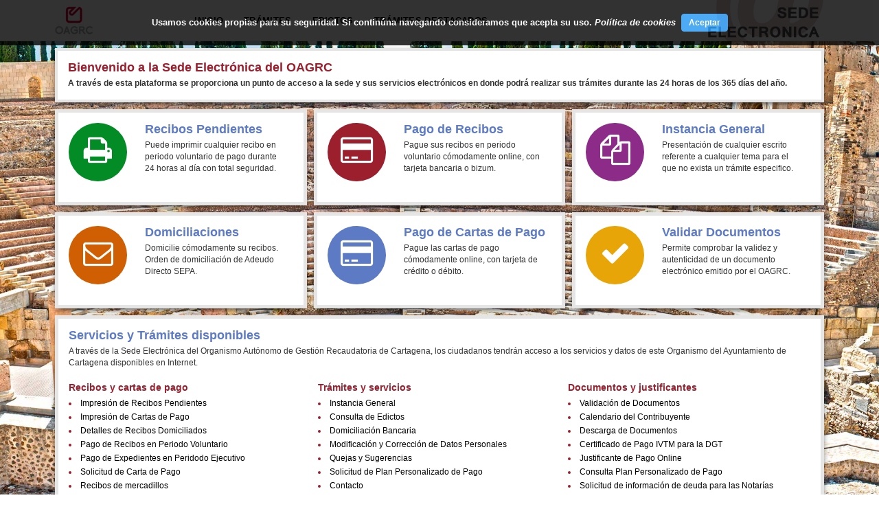

--- FILE ---
content_type: text/html;charset=UTF-8
request_url: https://sede.oagrc.es/;jsessionid=30D8655BA71D4E208F6ED58FAABEBBCC
body_size: 6420
content:
<!DOCTYPE html>
<html xmlns="http://www.w3.org/1999/xhtml" lang="es"><head id="j_idt2"><link type="text/css" rel="stylesheet" href="/javax.faces.resource/theme.css.xhtml;jsessionid=4C49C1A778E64A8D86A9E71ECBDC86FF?ln=primefaces-saga&amp;v=12.0.0" /><link type="text/css" rel="stylesheet" href="/javax.faces.resource/primeicons/primeicons.css.xhtml;jsessionid=4C49C1A778E64A8D86A9E71ECBDC86FF?ln=primefaces&amp;v=12.0.0" /><link type="text/css" rel="stylesheet" href="/javax.faces.resource/components.css.xhtml;jsessionid=4C49C1A778E64A8D86A9E71ECBDC86FF?ln=primefaces&amp;v=12.0.0" /><link type="text/css" rel="stylesheet" href="/javax.faces.resource/css/default/core.css.xhtml;jsessionid=4C49C1A778E64A8D86A9E71ECBDC86FF?ln=bsf" /><link type="text/css" rel="stylesheet" href="/javax.faces.resource/css/bsf.css.xhtml;jsessionid=4C49C1A778E64A8D86A9E71ECBDC86FF?ln=bsf" /><!--[if lt IE 9]><script src="/javax.faces.resource/js/html5shiv.js.xhtml?ln=bsf"></script><script src="/javax.faces.resource/js/respond.js.xhtml?ln=bsf"></script><![endif]--><script type="text/javascript" src="/javax.faces.resource/jquery/jquery.js.xhtml;jsessionid=4C49C1A778E64A8D86A9E71ECBDC86FF?ln=primefaces&amp;v=12.0.0"></script><script type="text/javascript" src="/javax.faces.resource/core.js.xhtml;jsessionid=4C49C1A778E64A8D86A9E71ECBDC86FF?ln=primefaces&amp;v=12.0.0"></script><script type="text/javascript" src="/javax.faces.resource/components.js.xhtml;jsessionid=4C49C1A778E64A8D86A9E71ECBDC86FF?ln=primefaces&amp;v=12.0.0"></script><script type="text/javascript" src="/javax.faces.resource/jsf.js.xhtml;jsessionid=4C49C1A778E64A8D86A9E71ECBDC86FF?ln=javax.faces"></script><script type="text/javascript" src="/javax.faces.resource/js/tooltip.js.xhtml;jsessionid=4C49C1A778E64A8D86A9E71ECBDC86FF?ln=bsf"></script><script type="text/javascript" src="/javax.faces.resource/js/bsf.js.xhtml;jsessionid=4C49C1A778E64A8D86A9E71ECBDC86FF?ln=bsf"></script><script src="/javax.faces.resource/validation/validation.js.xhtml;jsessionid=4C49C1A778E64A8D86A9E71ECBDC86FF?ln=primefaces&amp;v=12.0.0"></script><script type="text/javascript">if(window.PrimeFaces){PrimeFaces.settings.locale='es_ES';PrimeFaces.settings.viewId='/index.xhtml';PrimeFaces.settings.contextPath='';PrimeFaces.settings.cookiesSecure=false;PrimeFaces.settings.validateEmptyFields=false;PrimeFaces.settings.considerEmptyStringNull=false;}</script><meta name="viewport" content="width=device-width, initial-scale=1"/>
	<meta http-equiv="Content-Type" content="text/html; charset=UTF-8" />
	<link type="text/css" rel="stylesheet" href="/css/style.css" />
	<link href="/recursos/icons/css/font-awesome.min.css" rel="stylesheet" />
	<link rel="shortcut icon" href="/images/favicon.ico" />
	<title>OAGRC SEDE</title>
	
	<meta id="viewport" name="viewport" content="width=device-width, initial-scale=1.0, maximum-scale=1.0, user-scalable=no" /></head><body lang="es" style="background: url('/images/fondo_sede.jpg') no-repeat fixed top right / cover transparent;">

	<div class="main-content"><script>
	// Configura todos los triggers de formato 
	// Debe usarse desde el form load y cada vez que se visualice un nuevo componente que requiera formateo
	// para lo que hay que incluir un h:outputScript con el rendered correspondiente si es necesario
	function trgFormato(){
		upperText();	
	    trimText();	
		numRecibo();
	}
	
	
	// LPAD Function
	function lpad(n, width, z) {
		  z = z || '0';
		  n = n + '';
		  return n.length >= width ? n : new Array(width - n.length + 1).join(z) + n;
		}		
	
	// Función para formatear los campos que son nº de recibo
	function numRecibo() {
	    jQuery(".numrecibo").blur(function() {
	        var el = jQuery(this);
	        setTimeout(function() {
	            var text = jQuery(el).val();
	            el.val(lpad(text.trim(),13));
	        }, 100);
	    });			
	}
	
	// Función para pasar el texto a mayúsculas - se debe llamar en document.ready
	// Hay que ponerle al objeto la clase "up" para convertirlo a mayúsculas
	function upperText() {
		/*
	    // Para copiar y pegar
	    jQuery(".up").bind('paste', function(e) {
	        var el = jQuery(this);
	        setTimeout(function() {
	            var text = jQuery(el).val();
	            el.val(text.toUpperCase());
	        }, 100);
	    });
	
	    // Para la pulsación de teclas
	    jQuery(".up").keypress(function() {
	        var el = jQuery(this);
	        setTimeout(function() {
	            var text = jQuery(el).val();
	            el.val(text.toUpperCase());
	        }, 100);
	    });
	
	    */
	
	    // Para la perdida del foco
	    jQuery(".up").blur(function() {
	        var el = jQuery(this);
	        setTimeout(function() {
	            var text = jQuery(el).val();
	            el.val(text.toUpperCase());
	        }, 100);
	    });
	
	    // Para la perdida del foco
	    jQuery(".low").blur(function() {
	        var el = jQuery(this);
	        setTimeout(function() {
	            var text = jQuery(el).val();
	            el.val(text.toLowerCase());
	        }, 100);
	    });
	
	    
	}		
	
	// Función para quitar los espacios del texto - se debe llamar en document.ready
	// Hay que ponerle al objeto la clase "trim" para quitar los espacios
	function trimText() {
	    // Para la perdida del foco
	    jQuery(".trim").blur(function() {
	        var el = jQuery(this);
	        setTimeout(function() {
	            var text = jQuery(el).val();
	            el.val(text.replace(new RegExp(" ", "g"),""));
	        }, 100);
	    });
	}		
	

</script>
	  <header class="top-header"><nav id="j_idt8" class="navbar-custom navbar navbar-default navbar-fixed-top" role="navigation"><div class="container-fluid"><div class="navbar-header"><button type="button" class="navbar-toggle" data-toggle="collapse" data-target="#j_idt8_inner"><span class="sr-only">Toggle navigation</span><span class="icon-bar"></span><span class="icon-bar"></span><span class="icon-bar"></span></button><a class="navbar-brand" href="#"><span><img alt="Brand" src="/images/logoOagrc2.png" style="vertical-align: top; null" /></span></a></div><div id="j_idt8_inner" class="collapse navbar-collapse navbar-ex1-collapse"><div id="j_idt9" class="container-fluid custom-container"><div id="j_idt10" class="row"><div id="j_idt11" class="col-md-2 col-xs-2 col-sm-1 hidden-xs">
						<div id="espacio-logo"><img src="/images/logoOagrc2.png" alt="OAGRC" /></div></div><div id="j_idt13" class="col-md-8 col-xs-12 col-sm-10"><ul id="j_idt14" class="nav navbar-nav text-menu"><li id="j_idt15" style="cursor:pointer;"><a href="/;jsessionid=4C49C1A778E64A8D86A9E71ECBDC86FF" role="menuitem" tabindex="0">INICIO</a></li><li id="j_idt16" style="cursor:pointer;"><a href="/catalogoTrami;jsessionid=4C49C1A778E64A8D86A9E71ECBDC86FF" role="menuitem" tabindex="0">TRÁMITES</a></li><li id="j_idt17" style="cursor:pointer;"><a href="/infoConsultaEdictos;jsessionid=4C49C1A778E64A8D86A9E71ECBDC86FF" role="menuitem" tabindex="0">EDICTOS</a></li><li id="j_idt18" style="cursor:pointer;"><a href="/tramiMasUsados;jsessionid=4C49C1A778E64A8D86A9E71ECBDC86FF" role="menuitem" tabindex="0">TRÁMITES DESTACADOS</a></li></ul>
		<script type="text/javascript">
			$('.texto-calen').click(function() {
				$(location).attr('href','/calendarioContri');
			});
			
			$('.texto-calen-peque').click(function() {
				$(location).attr('href','/calendarioContri');
			});
			
			$('.ano-calen').click(function() {
				$(location).attr('href','/calendarioContri');
			});
			
			$('.inicio').click(function() {
				$(location).attr('href','/');
			});
			
			$('.cataTrami').click(function() {
				$(location).attr('href','/catalogoTrami');
			});
			
			$('.consuEdi').click(function() {
				$(location).attr('href','/infoConsultaEdictos');
			});			

			$('.tramiUsa').click(function() {
				$(location).attr('href','/tramiMasUsados');
			});	
			

			$('.hover').mouseenter(function() {
				$(this).addClass('hover-menu');
				$('.texto', this).addClass('hover-menu');
			});
			
			$('.hover').mouseleave(function() {
				$(this).removeClass('hover-menu');
				$('.texto', this).removeClass('hover-menu');
			});									
			
		</script></div><div id="j_idt23" class="col-md-2 col-xs-2 col-sm-1 hidden-xs">
						<div id="espacio-motivo"><a href="/index.xhtml"><img src="/images/motivoSede.png" alt="Sede Electrónica" /></a></div></div></div></div></div></div></nav>
	  </header><div id="j_idt26" class="container-fluid custom-container"><div id="j_idt27" class="row"><div id="j_idt28" class="col-xs-12">
 				<div class="header-bottom"> 

<div id="textoBienvenida">
	<h2 class="fuente-rojo">Bienvenido a la Sede Electrónica del OAGRC</h2>
	<p class="texto-cabecera"><span class="no-padding-bootom">A través de esta plataforma se proporciona un punto de acceso a la sede y sus servicios electrónicos en donde podrá realizar sus trámites durante las 24 horas de los 365 días del año.</span> 
	</p>
</div>				
 				</div></div></div></div><div id="j_idt35" class="container-fluid custom-container"><div id="j_idt36" class="row"><div id="j_idt37" class="margin-banner-xs col-xs-12 col-sm-4 col-lg-4 ">
			    	<div id="b1" class="banner-home hover">
			    		 <div class="height-circle">
			    		 	<div class="circulo-grande verde centrarIcono"><i class="fa fa-print icono-circulo-grande centrarIcono"></i></div>
			    		 </div>						 
						 <div class="texto-banner">
							 <h2 class="fuente-azul">Recibos Pendientes</h2>
							 <p>Puede imprimir cualquier recibo en periodo voluntario de pago durante 24 horas al día con total seguridad.</p>						 
						 </div>			    	
			    	</div></div><div id="j_idt39" class="margin-banner-xs col-xs-12 col-sm-4 col-lg-4 ">
			    	<div id="b2" class="banner-home hover">
			    		 <div class="height-circle">
						 	<div class="circulo-grande rojo centrarIcono"><i class="fa fa-credit-card icono-circulo-grande centrarIcono"></i></div>
						 </div>	
						 <div class="texto-banner">
							 <h2 class="fuente-azul">Pago de Recibos</h2>
							 <p>Pague sus recibos en periodo voluntario cómodamente online, con tarjeta bancaria o bizum.</p>							 
						 </div>			    	
			    	</div></div><div id="j_idt41" class="margin-banner-xs col-xs-12 col-sm-4 col-lg-4 ">
			    	<div id="b3" class="banner-home hover">
			    		 <div class="height-circle">
							<div class="circulo-grande morado centrarIcono"><i class="fa fa-files-o icono-circulo-grande centrarIcono"></i></div>			    		 
			    		 </div>						 
						 <div class="texto-banner">
							 <h2 class="fuente-azul">Instancia General</h2>
							 <p>Presentación de cualquier escrito referente a cualquier tema para el que no exista un trámite especifico.</p>							 
						 </div>			    	
			    	</div></div></div>
			<div class="banner-sep hidden-xs"></div><div id="j_idt44" class="row"><div id="j_idt45" class="margin-banner-xs col-xs-12 col-sm-4 col-lg-4 ">
			    	<div id="b4" class="banner-home hover">
			    		 <div class="height-circle">
						 	<div class="circulo-grande naranja centrarIcono"><i class="fa fa-envelope-o icono-circulo-grande centrarIcono"></i></div>
						 </div>	
						 <div class="texto-banner">
							 <h2 class="fuente-azul">Domiciliaciones</h2>
							 <p>Domicilie cómodamente su recibos. Orden de domiciliación de Adeudo Directo SEPA.</p>							 
						 </div>			    	
			    	</div></div><div id="j_idt47" class="margin-banner-xs col-xs-12 col-sm-4 col-lg-4 ">
			    	<div id="b5" class="banner-home hover">
			    		 <div class="height-circle">
						 	<div class="circulo-grande azul centrarIcono"><i class="fa fa-credit-card icono-circulo-grande centrarIcono"></i></div>
						 </div>	
						 <div class="texto-banner">
							 <h2 class="fuente-azul">Pago de Cartas de Pago</h2>
							 <p>Pague las cartas de pago cómodamente online, con tarjeta de crédito o débito.</p>							 
						 </div>			    	
			    	</div></div><div id="j_idt49" class="margin-banner-xs col-xs-12 col-sm-4 col-lg-4 ">
			    	<div id="b6" class="banner-home hover">
			    		 <div class="height-circle">
						 	<div class="circulo-grande amarillo centrarIcono"><i class="fa fa-check icono-circulo-grande centrarIcono"></i></div>
						 </div>	
						 <div class="texto-banner">
							 <h2 class="fuente-azul">Validar Documentos</h2>
							 <p>Permite comprobar la validez y autenticidad de un documento electrónico emitido por el OAGRC.</p>							 
						 </div>			    	
			    	</div></div></div>
			<div class="banner-sep hidden-xs"></div></div>
		<script type="text/javascript">
			$('#b1').click(function() {
				$(location).attr('href','/infoRecibos');
			});
			
			$('#b2').click(function() {
				$(location).attr('href','/infoPagoRecibos');
			});
			
			$('#b3').click(function() {
				$(location).attr('href','/infoInstancia');
			});
			
			$('#b4').click(function() {
				$(location).attr('href','/infoDomi');
			});
			
			$('#b5').click(function() {
				$(location).attr('href','/infoPagoExpte');
			});
			
			$('#b6').click(function() {
				$(location).attr('href','/infoValidaDocu');
			});
			
			$('#b7').click(function() {
				$(location).attr('href','/infoPlan');
			});
			
			$('#b8').click(function() {
				$(location).attr('href','/infoSolicitudCartaPago');
			});
			
			$('#b9').click(function() {
				$(location).attr('href','/infoContacto');
			});
			$('.hover').mouseenter(function() {
				$(this).addClass('hover-menu');
			});
			
			$('.hover').mouseleave(function() {
				$(this).removeClass('hover-menu');
			});									
			
		</script><div id="j_idt54" class="container-fluid custom-container"><div id="j_idt55" class="row"><div id="j_idt56" class="col-xs-12">
	  				<div class="general-content">
	  					<h2 class="fuente-azul">Servicios y Trámites disponibles</h2>
						<p>A través de la Sede Electrónica del Organismo Autónomo de Gestión Recaudatoria de Cartagena, los ciudadanos tendrán acceso a los servicios y datos de este Organismo del Ayuntamiento de Cartagena disponibles en Internet.</p><div id="j_idt58" class="row"><div id="j_idt59" class="col-xs-12 col-sm-4">
								<h3 class="fuente-rojo">Recibos y cartas de pago</h3>
		<ul class="lista-basica">
				<li><a href="/infoRecibos;jsessionid=4C49C1A778E64A8D86A9E71ECBDC86FF" class="enlace-lista">Impresión de Recibos Pendientes</a></li>
				<li><a href="/infoImpresionCartaPago;jsessionid=4C49C1A778E64A8D86A9E71ECBDC86FF" class="enlace-lista">Impresión de Cartas de Pago</a></li>
				<li><a href="/infoRecibosDomiciliados;jsessionid=4C49C1A778E64A8D86A9E71ECBDC86FF" class="enlace-lista">Detalles de Recibos Domiciliados</a></li>
				<li><a href="/infoPagoRecibos;jsessionid=4C49C1A778E64A8D86A9E71ECBDC86FF" class="enlace-lista">Pago de Recibos en Periodo Voluntario</a></li>
				<li><a href="/infoPagoExpte;jsessionid=4C49C1A778E64A8D86A9E71ECBDC86FF" class="enlace-lista">Pago de Expedientes en Peridodo Ejecutivo</a></li>
				<li><a href="/infoSolicitudCartaPago;jsessionid=4C49C1A778E64A8D86A9E71ECBDC86FF" class="enlace-lista">Solicitud de Carta de Pago</a></li>
				<li><a href="/infoMercadillos;jsessionid=4C49C1A778E64A8D86A9E71ECBDC86FF" class="enlace-lista">Recibos de mercadillos</a></li>
			
		</ul></div><div id="j_idt67" class="col-xs-12 col-sm-4">
								<h3 class="fuente-rojo">Trámites y servicios</h3>
		<ul class="lista-basica">
				<li><a href="/infoInstancia;jsessionid=4C49C1A778E64A8D86A9E71ECBDC86FF" class="enlace-lista">Instancia General</a></li>
				<li><a href="/infoConsultaEdictos;jsessionid=4C49C1A778E64A8D86A9E71ECBDC86FF" class="enlace-lista">Consulta de Edictos</a></li>
				<li><a href="/infoDomi;jsessionid=4C49C1A778E64A8D86A9E71ECBDC86FF" class="enlace-lista">Domiciliación Bancaria</a></li>
				<li><a href="/infoDatosPerso;jsessionid=4C49C1A778E64A8D86A9E71ECBDC86FF" class="enlace-lista">Modificación y Corrección de Datos Personales</a></li>
				<li><a href="/infoQuejasSugerencias;jsessionid=4C49C1A778E64A8D86A9E71ECBDC86FF" class="enlace-lista">Quejas y Sugerencias</a></li>
				<li><a href="/infoPlan;jsessionid=4C49C1A778E64A8D86A9E71ECBDC86FF" class="enlace-lista">Solicitud de Plan Personalizado de Pago</a></li>
				<li><a href="/infoContacto;jsessionid=4C49C1A778E64A8D86A9E71ECBDC86FF" class="enlace-lista">Contacto</a></li>
			
		</ul></div><div id="j_idt75" class="col-xs-12 col-sm-4">
								<h3 class="fuente-rojo">Documentos y justificantes</h3>
		<ul class="lista-basica">
				<li><a href="/infoValidaDocu;jsessionid=4C49C1A778E64A8D86A9E71ECBDC86FF" class="enlace-lista">Validación de Documentos</a></li>
				<li><a href="/calendarioContri;jsessionid=4C49C1A778E64A8D86A9E71ECBDC86FF" class="enlace-lista">Calendario del Contribuyente</a></li>
				<li><a href="/infoDocuDes;jsessionid=4C49C1A778E64A8D86A9E71ECBDC86FF" class="enlace-lista">Descarga de Documentos</a></li>
				<li><a href="/infoRecibosPagados;jsessionid=4C49C1A778E64A8D86A9E71ECBDC86FF" class="enlace-lista">Certificado de Pago IVTM para la DGT</a></li>
				<li><a href="/infoTpvJustif;jsessionid=4C49C1A778E64A8D86A9E71ECBDC86FF" class="enlace-lista">Justificante de Pago Online</a></li>
				<li><a href="/infoPlanConsulta;jsessionid=4C49C1A778E64A8D86A9E71ECBDC86FF" class="enlace-lista">Consulta Plan Personalizado de Pago</a></li>
				<li><a href="/infoNotaria;jsessionid=4C49C1A778E64A8D86A9E71ECBDC86FF" class="enlace-lista">Solicitud de información de deuda para las Notarías</a></li>
			
		</ul></div></div>					  					
	  				</div></div></div></div>
	  	
	  	<div class="banner-sep"></div><div id="j_idt85" class="container-fluid custom-container"><div id="j_idt86" class="row"><div id="j_idt87" class="custom-padding-home col-xs-12 hidden-xs ">
		  			<a href="/infoPlan" class="link-banner-color">		  				
		  				<img src="https://www.oagrc.es/templates/oagrcresponsive/images/banner-red-oagrc-ppp-web.png" style="display: block; max-width: 100%; height: auto;" />
		  			</a></div></div></div><div id="j_idt89" class="container-fluid custom-container"><div id="j_idt90" class="row"><div id="j_idt91" class="custom-padding-home col-xs-12 visible-xs-block ">
		  			<a href="/infoPlan" class="link-banner-color">
		  				<div class="banner-home-color back-red">	
							<div class="text-position-banner">
								<img class="banner-color-text" src="https://www.oagrc.es/templates/oagrcresponsive/images/banner-red-oagrc-ppp-web-xs.png" style="width: 100%; margin-top: 10px;" />						
							</div>
		  				</div>
		  			</a></div></div></div><div id="j_idt93" class="container-fluid custom-container margin-b-sm"><div id="j_idt94" class="row"><div id="j_idt95" class="col-xs-12 col-sm-6">
	  				<div class="general-content height-home margin-banner-xs">
						<h2 class="fuente-naranja">Qué es la Sede</h2>
						<p>Es un espacio electrónico de relación con el Organismo Autónomo de Gestión Recaudatoria de Cartagena, es decir, un punto de acceso único a disposición de la ciudadanía y de las empresas, que representa una mueva manera de realizar las gestiones públicas, sin restricciones horarias ni de espacio, con máxima seguridad y contribuyendo a un uso más eficaz y eficiente de los recursos públicos.</p>
						<h2 class="fuente-verde">Protección de Datos</h2>
						<p>La recogida de datos de carácter personal de los usuarios de esta Sede, se llevará a efecto, en su caso, con la única finalidad de mejorar la prestación de los servicios ofertados por la Sede y será precedida de la necesaria información y solicitud a los usuarios del OAGRC. El tratamiento de los datos se efectuará de conformidad con lo dispuesto en la legislación vigente.</p>
						<h2 class="fuente-morado">Fecha y Hora oficiales</h2>
						<p>La fecha y hora oficiales de la Sede electrónica sirven de referencia para el cómputo de plazo de los trámites que realiza con este Organismo Autónomo de Gestión Recaudatoría: <a href="/fechasHoras;jsessionid=4C49C1A778E64A8D86A9E71ECBDC86FF" class="enlace-lista italic">Pulse aquí para visualizar</a> </p>																										  				
	  				</div></div><div id="j_idt99" class="col-xs-6 col-sm-3"><div id="j_idt100" class="row"><div id="j_idt101" class="custom-padding-home col-xs-12 ">
	  						<a href="/calendarioContri" class="link-banner-color">
		  						<div class="banner-home-color back-black">
		  							<div class="text-position-banner">
										<div class="texto-calen">CALENDARIO</div>
										<div class="texto-calen-peque">DEL CONTRIBUYENTE</div>
										<div class="ano-calen">2026</div>	  					  					  					  						  							  								  								
		  							</div>
		  						</div>
	  						</a></div><div id="j_idt103" class="custom-padding-home col-xs-12 ">
	  						<a href="/catalogoTrami" class="link-banner-color">
		  						<div class="banner-home-color back-red">
		  							<div class="text-position-banner">
										<div class="banner-color-text">catálogo</div>
										<div class="banner-color-text">de trámites</div>	  					  					  					  						  							  								  								
		  							</div>
		  						</div>
		  					</a></div></div></div><div id="j_idt105" class="col-xs-6 col-sm-3"><div id="j_idt106" class="row"><div id="j_idt107" class="custom-padding-home col-xs-12 ">
		  					<a href="/infoConsultaEdictos" class="link-banner-color">
		  						<div class="banner-home-color back-orange">
		  							<div class="text-position-banner">
										<div class="banner-color-text">consulta</div>
										<div class="banner-color-text">de edictos</div>	  					  					  					  						  							  								  								
		  							</div>
		  						</div>
		  					</a></div><div id="j_idt109" class="custom-padding-home col-xs-12 ">
                                 <a href="/tramiMasUsados" class="link-banner-color">
                                         <div class="banner-home-color back-yellow">
                                                 <div class="text-position-banner">
                                                         <div class="banner-color-text">trámites</div>
                                                         <div class="banner-color-text">destacados</div>                                                                                                                                                                                                                                                                                                                                                                 
                                                 </div>
                                         </div>
                                 </a></div></div></div></div></div>
	  		  		  		  		  	
		<div class="push"></div>
	</div>
	
	<div class="banner-sep"></div> 
                
    <footer class="footer"><div id="j_idt113" class="container-fluid custom-container"><div id="j_idt114" class="row"><div id="j_idt115" class="col-xs-12 col-sm-4 col-lg-3">
			    	
					<ul class="nav menu">
						<li><a href="/sede">¿QUÉ ES LA SEDE?</a></li>
						<li><a href="/fechasHoras">FECHAS Y HORAS OFICIALES</a></li>
						<li><a href="/derechosDeberes">DERECHOS Y DEBERES</a></li>							
					</ul></div><div id="j_idt117" class="col-xs-12 col-sm-4 col-lg-3">
			    	
					<ul class="nav menu">
						<li><a href="/baseLegal">BASE LEGAL</a></li>
						<li><a href="http://www.oagrc.es/normativa" target="_blank">ORDENANZAS MUNICIPALES</a></li>						
						<li><a href="http://www.oagrc.es/resources/ayudaweb.pdf" target="_blank">AYUDA DE USUARIO WEB</a></li>
						<li><a href="/vistas/infoTestCerti.xhtml" target="_blank">Ayuda firma electrónica</a></li>
					</ul></div><div id="j_idt119" class="col-xs-12 col-sm-4 col-lg-6">
            		<ul class="list-inline f-img-footer">
          				<li>
          					<a href="http://www.cartagena.es" target="_blank"><img src="/images/esc1.png" /></a>
          				</li>
          				<li>
          					<a href="http://www.oagrc.es" target="_blank"><img src="/images/esc2.png" /></a>
           				</li>
           				<li class="relative hidden-md hidden-sm hidden-xs">
          					<div class="copyright-oagrc-lg">COPYRIGHT 2026 © OAGRC</div>
          					<img class="position-text-footer-oagrc" src="/images/esc3.png" />		            						            					
           				</li>	            				
	            	</ul></div><div id="j_idt121" class="col-xs-12 hidden-lg">
	            	<div class="copyr-footer-position">
            			<div class="copyright-oagrc">COPYRIGHT 2026 © OAGRC</div>
            			<img src="/images/esc3.png" />		            						            					
            		</div></div></div></div>		            
    </footer>
                               
		
		
		
			
		
		<script type="text/javascript">
			  (function(i,s,o,g,r,a,m){i['GoogleAnalyticsObject']=r;i[r]=i[r]||function(){
			  (i[r].q=i[r].q||[]).push(arguments)},i[r].l=1*new Date();a=s.createElement(o),
			  m=s.getElementsByTagName(o)[0];a.async=1;a.src=g;m.parentNode.insertBefore(a,m)
			  })(window,document,'script','//www.google-analytics.com/analytics.js','ga');
			
			  ga('create', 'UA-62675477-1', 'auto');
			  ga('send', 'pageview');
			
		</script> 


	<div id="poli-cookies" class="top-cookies" style="display: none;">Usamos cookies propias para su seguridad. Si continúna navegando consideramos que acepta su uso. <a href="#" class="enlace-cookie">Política de cookies</a><button id="button-cookies" name="button-cookies" type="button" class="ui-button ui-widget ui-state-default ui-corner-all ui-button-text-only" onclick="window.open('\/;jsessionid=4C49C1A778E64A8D86A9E71ECBDC86FF','_self')"><span class="ui-button-text ui-c">Aceptar</span></button><script id="button-cookies_s" type="text/javascript">$(function(){PrimeFaces.cw("Button","widget_button_cookies",{id:"button-cookies"});});</script>  	 			
	</div>
	
	<script type="text/javascript">
	
		$(document).ready(function() {			
			if (getCookie('politica') != "1") {
				$('#poli-cookies').show('slow');	
			}	
		    trgFormato();	
		});

		
		
		$("#button-cookies").click(function() {    		
    		 setCookie('politica', '1', 365);
    		 $('#poli-cookies').hide('slow');
    	});		
		
		function getCookie(c_name){
		    var c_value = document.cookie;
		    var c_start = c_value.indexOf(" " + c_name + "=");
		    if (c_start == -1){
		        c_start = c_value.indexOf(c_name + "=");
		    }
		    if (c_start == -1){
		        c_value = null;
		    }else{
		        c_start = c_value.indexOf("=", c_start) + 1;
		        var c_end = c_value.indexOf(";", c_start);
		        if (c_end == -1){
		            c_end = c_value.length;
		        }
		        c_value = unescape(c_value.substring(c_start,c_end));
		    }
		    return c_value;
		}		
			
    	function setCookie(c_name, value, exdays){
    	    var exdate = new Date();
    	    exdate.setDate(exdate.getDate() + exdays);
    	    var c_value=escape(value) + ((exdays==null) ? "" : "; expires="+exdate.toUTCString());
    	    document.cookie=c_name + "=" + c_value;
    	}	    	
		
	</script><script type="text/javascript" src="/javax.faces.resource/js/collapse.js.xhtml;jsessionid=4C49C1A778E64A8D86A9E71ECBDC86FF?ln=bsf"></script></body>
</html>

--- FILE ---
content_type: text/css
request_url: https://sede.oagrc.es/javax.faces.resource/css/bsf.css.xhtml;jsessionid=4C49C1A778E64A8D86A9E71ECBDC86FF?ln=bsf
body_size: 2646
content:
.navbar-static-bottom {margin-top: 10px;margin-bottom: 1px;}.navbar-fixed-top .navbar-inner, .navbar-static-bottom .navbar-inner {border-width: 1px 0 0;}.form-inline label, input { margin-right: 10px; }.commandLink {cursor: pointer;}.ui-datepicker.ui-widget.ui-widget-content {z-index: 2000 !important;}.ui-datepicker-header {font-weight: bold;min-height: auto;}.ui-datepicker-inline {font-size: 0.85em;}div > .ui-datepicker-trigger {display:none;}.ui-datepicker-calendar tbody > tr > td {border: 0 none;padding: 1px;}.ui-datepicker-calendar > thead > tr > th {border: 0 none;padding: 0.7em 0.3em;}.row .slider2 { margin-left: 0px; }.slider2 .badge { min-width: 30px; }.slider2 input { width: auto; }.slider2-vertical input { margin: 5px auto; width: auto; padding: 5px; }.slider2-vertical .badge { margin: 10px auto; display: block; width: 66%; max-width: 50px; padding-left:0px; padding-right:0px;}.row .slider2-vertical { padding-bottom: 5px; margin-left: 0px;}.slider2-vertical p { font-weight: bold; margin: 0px; text-align: center;}.slider2 .tooltip-inner { width: auto !important; }.slider-handle.md {position: absolute; top: -2px; width: 24px; height: 24px; border-radius: 50%;}.slider-handle.lg {position: absolute; top: -4px; width: 28px; height: 28px; border-radius: 50%;}@media (min-width: 992px) { .slider2 .col-md-1 { width: 6%; } }@media (min-width: 1200px) { .slider2 .col-lg-1 { width: 5%; } }@media (max-width: 768px) { .slider2 .col-xs-1 { width: 10%; } }@media (max-width: 640px) { .slider2 .col-xs-1 { width: 12.5%; } }@media (max-width: 480px) { .slider2 .col-xs-1 { width: 15%; } }@media (max-width: 320px) { .slider2 .col-xs-1 { width: 20%; } }.slider-vertical {margin-left:auto;margin-right:auto;}.slider input { width: auto; }.slider .badge { min-width: 30px; }.slider .ui-widget { margin-top: 7px; }.slider-vertical input { margin: 5px auto; width: auto; padding: 5px; }.slider-vertical .badge { margin: 10px auto; display: block; width: 66%; max-width: 50px; padding-left:0px; padding-right:0px;}.row .slider-vertical { padding-bottom: 5px;}.slider-vertical p { font-weight: bold; margin: 0px; text-align: center;}.slider-vertical .ui-widget { margin: 0 auto; }.ui-slider .ui-slider-handle-round { border-radius: 10px; }.ui-slider .ui-slider-handle-md { height: 20px !important; margin: -2px 0 0 -2px; width: 20px !important; }.ui-slider .ui-slider-handle-lg { height: 24px !important; margin: -4px 0 0 -4px; width: 24px !important; }.ui-slider.ui-slider-vertical .ui-slider-handle-md { height: 20px !important; margin: -2px 0 -8px -2px; width: 20px !important; }.ui-slider.ui-slider-vertical .ui-slider-handle-lg { height: 24px !important; margin: -4px 0 -8px -4px; width: 24px !important; }.ui-slider .ui-slider-handle-lg.ui-slider-handle-round { border-radius: 15px; }@media (min-width: 992px) { .slider .col-md-1 { width: 6%; } }@media (min-width: 1200px) { .slider .col-lg-1 { width: 5%; } }@media (max-width: 768px) { .slider .col-xs-1 { width: 10%; } }@media (max-width: 640px) { .slider .col-xs-1 { width: 12.5%; } }@media (max-width: 480px) { .slider .col-xs-1 { width: 15%; } }@media (max-width: 320px) { .slider .col-xs-1 { width: 20%; } }.input-group .input-group-btn .btn-group { margin-left: -2px; margin-right: -2px; }.scrollbar-measure {width: 1px;height: 1px;overflow: scroll;position: absolute;top: -9999px;}.fa-lg {font-size: 1.33333333em;line-height: 0.75em;vertical-align: -15%;}.fa-2x {font-size: 2em;}.fa-3x {font-size: 3em;}.fa-4x {font-size: 4em;}.fa-5x {font-size: 5em;}.fa-fw {width: 1.28571429em;text-align: center;}.fa-border {padding: .2em .25em .15em;border: solid 0.08em #eeeeee;border-radius: .1em;}.fa.pull-left,.fas.pull-left,.far.pull-left,.fab.pull-left,.fal.pull-left {margin-right: .3em;}.fa.pull-right,.fas.pull-right,.far.pull-right,.fal.pull-right,.fab.pull-right {margin-left: .3em;}.fa-spin {-webkit-animation: fa-spin 2s infinite linear;animation: fa-spin 2s infinite linear;}.fa-pulse {-webkit-animation: fa-spin 1s infinite steps(8);animation: fa-spin 1s infinite steps(8);}@-webkit-keyframes fa-spin {0% {-webkit-transform: rotate(0deg);transform: rotate(0deg);}100% {-webkit-transform: rotate(359deg);transform: rotate(359deg);}}@keyframes fa-spin {0% {-webkit-transform: rotate(0deg);transform: rotate(0deg);}100% {-webkit-transform: rotate(359deg);transform: rotate(359deg);}}.fa-rotate-90 {filter: progid:DXImageTransform.Microsoft.BasicImage(rotation=1);-webkit-transform: rotate(90deg);-ms-transform: rotate(90deg);transform: rotate(90deg);}.fa-rotate-180 {filter: progid:DXImageTransform.Microsoft.BasicImage(rotation=2);-webkit-transform: rotate(180deg);-ms-transform: rotate(180deg);transform: rotate(180deg);}.fa-rotate-270 {filter: progid:DXImageTransform.Microsoft.BasicImage(rotation=3);-webkit-transform: rotate(270deg);-ms-transform: rotate(270deg);transform: rotate(270deg);}.fa-flip-horizontal {filter: progid:DXImageTransform.Microsoft.BasicImage(rotation=0, mirror=1);-webkit-transform: scale(-1, 1);-ms-transform: scale(-1, 1);transform: scale(-1, 1);}.fa-flip-vertical {filter: progid:DXImageTransform.Microsoft.BasicImage(rotation=2, mirror=1);-webkit-transform: scale(1, -1);-ms-transform: scale(1, -1);transform: scale(1, -1);}:root .fa-rotate-90,:root .fa-rotate-180,:root .fa-rotate-270,:root .fa-flip-horizontal,:root .fa-flip-vertical {filter: none;}.fa-stack {position: relative;display: inline-block;width: 2em;height: 2em;line-height: 2em;vertical-align: middle;}.fa-stack-1x,.fa-stack-2x {position: absolute;left: 0;width: 100%;text-align: center;}.fa-stack-1x {line-height: inherit;}.fa-stack-2x {font-size: 2em;}.fa-inverse {color: #ffffff;}label.bf-required:after { content:" *"; }label.bf-no-message {  }label.bf-info  {  }label.bf-warning  { color: orange; }label.bf-error { color: red; }label.bf-fatal { color: red; }.bf-message { padding-top: 2px !important; padding-bottom:2px !important;margin-top:7px; margin-bottom:0px !important;}.bf-message-summary { padding-left:10px; font-weight:bold;}.bf-message-detail { padding-left:10px;}.tabs-below > .nav-tabs,.tabs-right > .nav-tabs,.tabs-left > .nav-tabs,.tabs-below > .nav-pills,.tabs-right > .nav-pills,.tabs-left > .nav-pills {border-bottom: 0;}.tab-content > .tab-pane,.pill-content > .pill-pane {display: none;}.tab-content > .active,.pill-content > .active {display: block;}.tabs-below > .nav-tabs {border-top: 1px solid #ddd;}.tabs-below > .nav-tabs > li,.tabs-below > .nav-pills > li  {margin-top: -1px;margin-bottom: 0;}.tabs-below > .nav-tabs > li > a {-webkit-border-radius: 0 0 4px 4px;-moz-border-radius: 0 0 4px 4px;border-radius: 0 0 4px 4px;}.tabs-below > .nav-tabs > li > a:hover,.tabs-below > .nav-tabs > li > a:focus,.tabs-below > .nav-pills > li > a:hover,.tabs-below > .nav-pills > li > a:focus  {border-top-color: #ddd;border-bottom-color: transparent;}.tabs-below > .nav-tabs > .active > a,.tabs-below > .nav-tabs > .active > a:hover,.tabs-below > .nav-tabs > .active > a:focus,.tabs-below > .nav-pills > .active > a,.tabs-below > .nav-pills > .active > a:hover,.tabs-below > .nav-pills > .active > a:focus {border-color: transparent #ddd #ddd #ddd;}.form-inline {@media (min-width: @screen-sm) {// Inline-block all the things for "inline".form-group  {display: inline-block;margin-bottom: 0;vertical-align: middle;}// In navbar-form, allow folks to *not* use `.form-group`.form-control {display: inline-block;}// Override `width: 100%;` when not within a `.form-group`select.form-control {width: auto;}.radio,.checkbox {display: inline-block;margin-top: 0;margin-bottom: 0;padding-left: 0;}.radio input[type="radio"],.checkbox input[type="checkbox"] {float: none;margin-left: 0;}}}.img-responsive {display: block;max-width: 100%;height: auto;}.dropdown-kebab ul > li > a {padding: 1px 15px;}.form-inline .minicolors {display: inline-block;}.bootstrap-datetimepicker-widget.wider {width: 85%;}.panel-heading a.panel-title-link:after {font-family:'Glyphicons Halflings';content:"\e114";float: right;color: grey;}.panel-heading a.panel-title-link.collapsed:after {content:"\e080";}a.panel-title-link {outline: thin dotted rgba(255, 255, 255, 0.3);outline-offset: 3px;}.form-inline .form-control.datatable-filter-field {width: 100%;}@font-face {font-family: 'Glyphicons Halflings';src: url("/javax.faces.resource/fonts/glyphicons-halflings-regular.eot.xhtml");src: url("/javax.faces.resource/fonts/glyphicons-halflings-regular.eot.xhtml?#iefix") format('embedded-opentype'),url("/javax.faces.resource/fonts/glyphicons-halflings-regular.woff2.xhtml") format('woff2'),url("/javax.faces.resource/fonts/glyphicons-halflings-regular.woff.xhtml") format('woff'),url("/javax.faces.resource/fonts/glyphicons-halflings-regular.ttf.xhtml") format('truetype'),url("/javax.faces.resource/fonts/glyphicons-halflings-regular.svg.xhtml#glyphicons_halflingsregular") format('svg');}select {background-image: url("data:image/svg+xml;charset=utf-8,%3Csvg%20version%3D%221.1%22%20xmlns%3D%22http%3A%2F%2Fwww.w3.org%2F2000%2Fsvg%22%20xmlns%3Axlink%3D%22http%3A%2F%2Fwww.w3.org%2F1999%2Fxlink%22%20x%3D%220px%22%20y%3D%220px%22%20fill%3D%22%23555555%22%20%0A%09%20width%3D%2224px%22%20height%3D%2224px%22%20viewBox%3D%22-261%20145.2%2024%2024%22%20style%3D%22enable-background%3Anew%20-261%20145.2%2024%2024%3B%22%20xml%3Aspace%3D%22preserve%22%3E%0A%3Cpath%20d%3D%22M-245.3%2C156.1l-3.6-6.5l-3.7%2C6.5%20M-252.7%2C159l3.7%2C6.5l3.6-6.5%22%2F%3E%0A%3C%2Fsvg%3E");padding-right: 25px;background-repeat: no-repeat;background-position: right center;-webkit-appearance: none;-moz-appearance: none;appearance: none;}select::-ms-expand {display: none;}select.input-sm {line-height: 20px;}select.input-lg {line-height: 26px;}select.form-control {background-image: url("data:image/svg+xml;charset=utf-8,%3Csvg%20version%3D%221.1%22%20xmlns%3D%22http%3A%2F%2Fwww.w3.org%2F2000%2Fsvg%22%20xmlns%3Axlink%3D%22http%3A%2F%2Fwww.w3.org%2F1999%2Fxlink%22%20x%3D%220px%22%20y%3D%220px%22%20fill%3D%22%23555555%22%20%0A%09%20width%3D%2224px%22%20height%3D%2224px%22%20viewBox%3D%22-261%20145.2%2024%2024%22%20style%3D%22enable-background%3Anew%20-261%20145.2%2024%2024%3B%22%20xml%3Aspace%3D%22preserve%22%3E%0A%3Cpath%20d%3D%22M-245.3%2C156.1l-3.6-6.5l-3.7%2C6.5%20M-252.7%2C159l3.7%2C6.5l3.6-6.5%22%2F%3E%0A%3C%2Fsvg%3E");padding-right: 25px;}

--- FILE ---
content_type: text/css
request_url: https://sede.oagrc.es/css/style.css
body_size: 7932
content:
@charset "UTF-8";
/**
 * SEDE OAGRC
 *
 * style.css
 *
 * @copyright Copyright (c) 2016 OAGRC all rights reserved. (https://sede.oagrc.es)
 * @author    jmabril <jmgarcia@ismosoft.es>
 *
 */
 
 /*--------------------------------------------------------------
>>> TABLE OF CONTENTS:
----------------------------------------------------------------
1.0 Reset
2.0 Views
	2.1 Header
	2.2 Footer
	2.3 Home
	2.4 Content
3.0 General classes	
4.0 Old Styles	
--------------------------------------------------------------*/


/*--------------------------------------------------------------
1.0 Reset
--------------------------------------------------------------*/
table,ul,li,a,h1,h2,h3,h4,h5,p,span{
	padding: 0;
	margin: 0;
}

/*
body:AFTER{
	content: ' ';
    display: block;
    position: absolute;
    left: 0;
    top: 0;
    width: 100%;
    height: 100%;
    z-index: -1;
    opacity: 0.7;
    background-image: url('/oagrcSede/images/fondo_sede.jpg');
    background-repeat: no-repeat;
    background-position: 50% 0;
    -ms-background-size: cover;
    -o-background-size: cover;
    -moz-background-size: cover;
    -webkit-background-size: cover;
    background-size: cover;
    
	
}
*/

body {
	
	
	font-size: 12px;
	font-family: helvetica!important;
    /*font-family: "Lucida Sans", helvetica;*/
}


p{
	padding:5px 10px 20px 5px;
}

a img{
	border: none;
}


form {
	font-size: 11px;
}

h2 {
    font-size: 1.5em;
    font-weight: bold;
}

h3 {
    font-size: 1.17em;
    font-weight: bold;
}

h1 {
	font-size: 24px;
	font-weight: bold;
	margin-bottom: 15px;
}

blockquote {
	border: none!important;
}

/*--------------------------------------------------------------
2.0 Views
--------------------------------------------------------------*/

/*--------------------------------------------------------------
2.1 Header
--------------------------------------------------------------*/

.top-header {
	height: 60px;
}

.navbar-custom {
	height: 60px;
	/*background-color: #ffffff;*/
	background: rgba(255, 255, 255, 1) none repeat scroll 0 0;	
}

#espacio-logo{	
	float: left;
	margin-top: 9px;
}

/*.navbar-nav {
    margin: 0 auto!important;
    display: table!important;
    table-layout: fixed!important;
    float: none!important;
}*/


.text-menu {
	margin-top: 5px!important;
}

.text-menu li a {
	font-size: 13px;
	letter-spacing: 0.3px;
	text-transform: uppercase;
	color: #000000!important;
	font-weight: bold;
	font-family: "Arial"!important;
}

.text-menu li a:hover {
	/* color: #D20336!important;  */
	background-color: #C7DBE7!important;
	cursor: pointer;	
}

.navbar-default .navbar-toggle {
	border: none!important;
	margin-top: 14px;
}

.navbar-default .navbar-toggle:hover, .navbar-default .navbar-toggle:focus {
	background-color: transparent!important;
}

.navbar-default .navbar-toggle .icon-bar {
	background-color: #000000!important;
}

.navbar-brand {
	display: none;
}

.header-bottom {
	min-height: 60px;
	background-color: #ffffff;
	box-shadow: 0 4px 10px -4px #000000;
	border: 4px solid #e5e5e5;
	margin-top: 10px;
	margin-bottom: 10px;
	padding: 15px;
}

.no-padding-bootom {
	padding-bottom: 0px!important;
}

#textoBienvenida p {
	padding-left: 0px;
}

/* Medium devices (desktops, 992px and up) */
@media (min-width: 992px) and (max-width: 1199px) {

	.header-bottom {
		margin-top: 30px;
		margin-bottom: 30px;
	}
	
}

/* Small devices (tablets, 768px and up) */
@media (min-width: 768px) and (max-width: 991px) {

	.nav > li > a {
	    padding-left: 27px;
	    padding-right: 5px;
	}	
	
	.header-bottom {
		margin-top: 20px;
		margin-bottom: 20px;
	}
	
		
}

/* Extra small devices (smartphones, 767px max) */
@media (max-width: 767px) {

	.navbar-collapse {
		background-color: #ffffff;
		border-bottom: 1px solid #e7e7e7!important;
		margin-top: 5px;	
	}
	
	.navbar-brand {
		display: inline;
	}
	
	.navbar-brand span img {
		margin-top: -6px;
	}
	
	.header-bottom {
		margin-top: 20px;
		margin-bottom: 20px;
	}	
	
	.navbar-custom {
		background: rgba(255, 255, 255, 0.95) none repeat scroll 0 0;
	}	
			
}


/*--------------------------------------------------------------
2.2 Footer
--------------------------------------------------------------*/

.footer {
	background-color: #000000;
	min-height: 180px;
	padding-top: 25px;
	padding-bottom: 25px;
}

.footer > div > div > div > ul li a {
	font-size: 11px;
	color: #97979b;
	text-transform: uppercase;
	letter-spacing: 0.3px;
	line-height: 4px;
	
}

.footer > div > div > div > ul li a:hover {
	color: #D20336;
	text-decoration: none;
	background: none!important;
}

.copyright-oagrc-lg {
	position: absolute;
	right: 6px;
	top: -5px;
	color: #b0b0b5;
    font-size: 14px;
    margin-top: 5px;    	
}

.copyright-oagrc {
	color: #b0b0b5;
    font-size: 14px;    	
}

.position-text-footer-oagrc {
	margin-top: 18px;
}

.copyr-footer-position {
	text-align: center;
	margin-top: 20px;
}

.f-img-footer {
	float: right;
}

.nav > li > a:hover, .nav > li > a:focus {
	background-color: transparent;
}

@media (min-width: 768px) {

	/** for Sticky footer **/
	html,
	body {
	  height: 100%!important;
	}
	
	html{
		overflow: auto!important;;
	}
	
	body{
		overflow-y: scroll!important;;
		-webkit-overflow-scrolling: touch!important;;
	}
	
	.main-content {  
		min-height: 100%;
		height: auto !important; /* This line and the next line are not necessary unless you need IE6 support */
		height: 100%;
		margin: 0px auto -180px; /* the bottom margin is the negative value of the footer's height */
	}
	
	.push {
		height: 150px;
	}
	/** for Sticky footer **/

}

/* Extra small devices (smartphones, 767px max) */
@media (max-width: 767px) {

	.footer > div > div > div > ul {
		margin-bottom: 25px;
		text-align: center;
	}
	
	.f-img-footer {
		float: none;
		text-align: center;
	}
		
}


/*--------------------------------------------------------------
2.3 Home
--------------------------------------------------------------*/

.banner-home {
	background-color: #ffffff;
	min-height: 100px;
	padding: 15px;
	box-shadow: 0 4px 10px -4px #000000;
	border: 5px solid #e5e5e5;	
	float: left;
	width: 100%;		
}

/*.banner-home:hover {
	opacity: 0.9;
	cursor: pointer
}*/

.banner-sep {
	margin-bottom: 10px;
}

.height-circle {
	height: 100px;
	float: left;
	width: 34%;
}

.texto-banner {
	font-size: 12px!important;
	float: left;
	width: 66%;	
}

.texto-banner-max {
	font-size: 12px;
	float: left;
	width: 92%;	
}

.texto-banner p {
	padding-bottom: 0px;
	padding-left: 0px;
}

/* Medium devices (desktops, 992px and up) */
@media (min-width: 992px) and (max-width: 1199px) {

	.banner-sep {
		margin-bottom: 30px;
	}
	
	.banner-home {
		min-height: 154px; 
	}	
}

/* Small devices (tablets, 768px and up) */
@media (min-width: 768px) and (max-width: 991px) {

	.banner-sep {
		margin-bottom: 20px;
	}
		
	.banner-home {
		min-height: 197px; 
	}	
	
	.texto-banner {
		width: 100%;	
	}
	
	.height-circle {
		width: 100%;
		height: 64px;
	}
	
	.margin-b-sm {
		margin-bottom: 20px;
	}
	
	.texto-banner-max {
		width: 89%;
	}	
			
}

/* Extra small devices (smartphones, 767px max) */
@media (max-width: 767px) {

	.banner-sep {
		margin-bottom: 20px;
	}
	
	.height-circle {
		width: 28%;
	}
	
	.texto-banner {
		width: 72%;
	}
	
	.margin-banner-xs {
		margin-bottom: 20px;
	}	
	
	.texto-banner-max {
		width: 100%;
		margin-top: 15px;
	}		
				
}


/*--------------------------------------------------------------
2.4 Content
--------------------------------------------------------------*/


.general-content {
	background-color: #ffffff;
	min-height: 100px;
	padding: 15px;
	box-shadow: 0 4px 10px -4px #000000;
	border: 5px solid #e5e5e5;	
	float: left;
	width: 100%;		
}

.general-content p {
	padding-left: 0px;
}

.lista-basica {
	color: #9C1F2E;
    list-style-position: inside;
    list-style-type: disc;	
    line-height: 20px;
    margin-top: 5px;
    text-indent: 0px;
}

.lista-basica-ane {
	color: #9C1F2E;
    list-style-position: inside;
    list-style-type: disc;	
    line-height: 20px;
    margin-top: 5px;
    text-indent: 0px;
}

.lista-basica-ane > div > ul > li  {
	margin-left: 10px;
}

.calendario-contri {	
	background-color: #000000;
	cursor: pointer;	
	/*min-height: 398px;*/
}

.calendario-textos{
    padding-top: 4px;
}

.custom-padding-home {
	margin-bottom: 30px;
}

.banner-home-color {
	height: 184px;
	position: relative;
	display: table;
	width: 100%;
}

/*  Safari and Chrome */
@media screen and (-webkit-min-device-pixel-ratio:0) {
	
	.banner-home-color {
		height: 182px;
	}
	
}

.back-black {
	background-color: #000000;
}

.back-red {
	background-color: #9C1F2E;
}

.back-orange {
	background-color: #D05E02;
}

.back-yellow {
	background-color: #E7A507;
}

.text-position-banner {
	display: table-cell;
	vertical-align: middle;
	text-align: center;
}

.texto-calen{
    color: #D3D3D3;
    font-size: 22px;    
    padding-top: 5px;
}

.texto-calen-peque{
    color: #D3D3D3;
    font-size: 13px;
}

.ano-calen{
    color: #038C26;
    font-size: 61px;
    margin-top: -6px;
}

.banner-color-text {
    color: #FFFFFF;
    font-size: 22px;    
    padding-top: 5px;
    text-transform: uppercase;
    font-weight: bold;
    letter-spacing: 1px;
}

a.link-banner-color {
	text-decoration: none;
}

a.link-banner-color:hover {
	opacity: 0.9;
}

.lista-accesos{	
    list-style-position: inside;
    list-style-type: none;	
    line-height: 20px;
    margin-top: 10px;
    text-indent: 5px;
    font-size: 12px;
    font-weight: bold;
}


.lista-accesos li {
	padding-left: 1.5em;
}

.lista-accesos li a {
	padding-left: 0.6em;
}

.lista-impresos{
    list-style-position: inside;
    list-style-type: none;	
    line-height: 20px;
    margin-top: 10px;
    text-indent: 5px;
}

.lista-impresos li {
	padding-left: 1.5em;
}	

.lista-impresos li i {
	padding-right: 1.7em;
}

.lista-legislacion{
    list-style-position: inside;
    list-style-type: none;	
    line-height: 20px;
    margin-top: 10px;
    text-indent: 5px;
}

.lista-legislacion li {
	padding-left: 1.5em;
}	

.lista-legislacion li i {
	padding-right: 1.7em;
}

.margin-bottom-custom {
	margin-bottom: 30px;
}

#tramite {
	/*display: block;
	padding: 5px 0 0 11px;
	padding-right: 5px;
	float: left;
	border:1px solid #000000;
	margin-top: 5px;
	margin-left: 5px;
	margin-bottom: 5px;
	padding-top: 15px;
	padding-bottom: 15px;
	padding-left: 20px;
	padding-right: 22px;
	background-color: #FFFFFF;
	width: 855px;
	min-height: 390px;*/
	padding-left: 10px;
	padding-right: 10px;
	
}

.ui-fieldset-content > table {
	width: 100%;
}

.ui-panelgrid,
.ui-panelgrid-content {
	border: none!important;
}

.input-ancho-peque {
	width: 100%;	
}

.input-ancho-medio {
	width: 100%;
}

.input-ancho-grande {
	width: 100%;
}

legend {
	font-size: 14px;
	width: auto!important;	
	margin-bottom: 0px!important;
}

.ui-fieldset, .ui-fieldset .ui-fieldset-legend {
	padding: 0.4em 1em;
}

.ui-widget {
	font-size: 12px!important;
	font-family: "Helvetica"!important;
}

.ui-fieldset-content {
	margin-top: 10px;
	margin-bottom: 10px;
}

.padding-priv {
	padding-right: 8px;
}

.encuadernar {
	margin-left: 0px;
}

.catalogo th input {
	margin-top: 20px !important;
	float: right;
	width: 162px !important;
	background: #ffffff url("../images/magnifyg.svg") no-repeat 132px 0px !important;
	-webkit-background-size: 16px 16px;
	-moz-background-size: 16px 16px;
	-o-background-size: 16px 16px;
	background-size:  16px 16px;	 	
}

.catalogo th span { 
	padding: 20px 0px;
	font-size: 1.3em;
	float: left; 	
}

.button-edict {
	height: 30px;
}

.align-r {
	text-align: right;
}

.ui-messages ul {
	margin: 0 0 0 25px!important;
}

.navbar-fixed-top {
	z-index: 999!important;
}

.ui-radiobutton-icon {
	margin-left: -1px;
	margin-top: -1px;
}

.ui-selectoneradio label {
	margin-left: 4px;
	margin-right: 10px;
}

.dialog-certi-max > .ui-dialog-content {
	overflow-y: auto;
	max-height: 650px; 
}

.textoInfo {
	text-align: left;
}


/* Medium devices (desktops, 992px and up) */
@media (min-width: 992px) and (max-width: 1199px) {

	.height-home {
		min-height: 435px;
	}
	
	.banner-home-color {
		height: 203px;
	}
	
	/*  Safari and Chrome */
	@media screen and (-webkit-min-device-pixel-ratio:0) {

		.banner-home-color {
			height: 202px;
		}

	}
	
	
}

/* Small devices (tablets, 768px and up) */
@media (min-width: 768px) and (max-width: 991px) {

	.custom-padding-home {
		margin-bottom: 20px;
	}
	
	.height-home {
		min-height: 500px;
	}
	
	.banner-home-color {
		height: 240px;
	}
	
	.banner-color-text {
	    font-size: 18px;    
	    padding-top: 2px;
	}
							
}

/* Extra small devices (smartphones, 767px max) */
@media (max-width: 767px) {
	
	.lista-basica {
		margin-bottom: 20px;
	}
	
	.custom-padding-home {
		margin-bottom: 20px;
	}
	
	.height-home {
		min-height: 502px;
	}
	
	.banner-color-text {
	    font-size: 14px;    
	    padding-top: 2px;
	}
	
	.texto-calen {
		font-size: 13px;
	}
	
	.texto-calen-peque {
		font-size: 13px;
	}
	
	.ano-calen {
		font-size: 42px;
	}		
	
	.banner-home-color {
		height: 142px;
	}	
	
	.lista-accesos li {
		line-height: 25px;
	}
	
	.lista-impresos li {
		line-height: 25px;
	}	
		
	.lista-legislacion li {
	    line-height: 15px;
	}
	
	legend {
		max-width: 190px;
	}	
	
	#tramite {
		padding-left: 0px;
		padding-right: 0px;
	}
	
	h1 {
		font-size: 22px;
	}
	
	.catalogo th span {
		font-size: 12px;
		padding: 4px 0;
		width: 100%;
		text-align: center;
	}	
	
	.catalogo th input {
		float: none;
	}	
	
	.fuente-columna {
		width: 100%!important;
	}
	
	.ui-column-title {
		font-weight: bold;
	}
	
	.centrar-input {
		width: 100%!important;
	}
	
	.re-captcha-xs {	
		transform:scale(0.77);
		-webkit-transform:scale(0.77);
		transform-origin:0 0;
		-webkit-transform-origin:0 0;	
	}
		
	/*#rc-imageselect {
		transform:scale(0.77);
		-webkit-transform:scale(0.77);
		transform-origin:0 0;
		-webkit-transform-origin:0 0;
	}*/
	
	.dialog-certi > .ui-dialog-content {
		overflow-y: auto!important;
		max-height: 500px!important; 
	}
	
	.dialog-certi-max .ui-dialog-content {
		overflow-y: auto!important;
		max-height: 500px!important; 
	}
	
	.list-indx-xs {
		line-height: 25px;
	}
			
}

/*--------------------------------------------------------------
3.0 General classes
--------------------------------------------------------------*/

/*==== BEGIN OAGRC SEDE GRID ====*/
.custom-container {
	max-width: 1200px;
}

/* Large devices (desktops, 1200px and up) */
@media (min-width: 1200px) {
	
	.custom-container {
		padding-left: 40px!important;
		padding-right: 40px!important;
	}	
	
	.custom-container .row {
		margin-left: -5px!important;
		margin-right: -5px!important;
	}
	
	.col-xs-1, .col-sm-1, .col-md-1, .col-lg-1, .col-xs-2, .col-sm-2, .col-md-2, .col-lg-2, .col-xs-3, .col-sm-3, .col-md-3, .col-lg-3, .col-xs-4, .col-sm-4, .col-md-4, .col-lg-4, .col-xs-5, .col-sm-5, .col-md-5, .col-lg-5, .col-xs-6, .col-sm-6, .col-md-6, .col-lg-6, .col-xs-7, .col-sm-7, .col-md-7, .col-lg-7, .col-xs-8, .col-sm-8, .col-md-8, .col-lg-8, .col-xs-9, .col-sm-9, .col-md-9, .col-lg-9, .col-xs-10, .col-sm-10, .col-md-10, .col-lg-10, .col-xs-11, .col-sm-11, .col-md-11, .col-lg-11, .col-xs-12, .col-sm-12, .col-md-12, .col-lg-12 {
	    padding-left: 5px!important;
	    padding-right: 5px!important;
	}
	
}

/* Medium devices (desktops, 992px and up) */
@media (min-width: 992px) and (max-width: 1199px) {

	.custom-container {
		padding-left: 30px!important;
		padding-right: 30px!important;
	}
	
	.custom-container .row {
		margin-left: -15px!important;
		margin-right: -15px!important;
	}
	
	.col-xs-1, .col-sm-1, .col-md-1, .col-lg-1, .col-xs-2, .col-sm-2, .col-md-2, .col-lg-2, .col-xs-3, .col-sm-3, .col-md-3, .col-lg-3, .col-xs-4, .col-sm-4, .col-md-4, .col-lg-4, .col-xs-5, .col-sm-5, .col-md-5, .col-lg-5, .col-xs-6, .col-sm-6, .col-md-6, .col-lg-6, .col-xs-7, .col-sm-7, .col-md-7, .col-lg-7, .col-xs-8, .col-sm-8, .col-md-8, .col-lg-8, .col-xs-9, .col-sm-9, .col-md-9, .col-lg-9, .col-xs-10, .col-sm-10, .col-md-10, .col-lg-10, .col-xs-11, .col-sm-11, .col-md-11, .col-lg-11, .col-xs-12, .col-sm-12, .col-md-12, .col-lg-12 {
	    padding-left: 15px!important;
	    padding-right: 15px!important;
	}


}


/* Small devices (tablets, 768px and up) */
@media (min-width: 768px) and (max-width: 991px) {
	
	.custom-container {
		padding-left: 20px!important;
		padding-right: 20px!important;
	}
	
	.custom-container .row {
		margin-left: -10px!important;
		margin-right: -10px!important;
	}
	
	.col-xs-1, .col-sm-1, .col-md-1, .col-lg-1, .col-xs-2, .col-sm-2, .col-md-2, .col-lg-2, .col-xs-3, .col-sm-3, .col-md-3, .col-lg-3, .col-xs-4, .col-sm-4, .col-md-4, .col-lg-4, .col-xs-5, .col-sm-5, .col-md-5, .col-lg-5, .col-xs-6, .col-sm-6, .col-md-6, .col-lg-6, .col-xs-7, .col-sm-7, .col-md-7, .col-lg-7, .col-xs-8, .col-sm-8, .col-md-8, .col-lg-8, .col-xs-9, .col-sm-9, .col-md-9, .col-lg-9, .col-xs-10, .col-sm-10, .col-md-10, .col-lg-10, .col-xs-11, .col-sm-11, .col-md-11, .col-lg-11, .col-xs-12, .col-sm-12, .col-md-12, .col-lg-12 {
	    padding-left: 10px!important;
	    padding-right: 10px!important;
	}
		
}

/* Extra small devices (smartphones, 767px max) */
@media (max-width: 767px) {
	
	.custom-container {
		padding-left: 5px!important;	/* antes 20px */
		padding-right: 5px!important;	/* antes 20px */
	}
	
	.custom-container .row {
		margin-left: -5px!important;  	/* antes -10px */
		margin-right: -5px!important;	/* antes -10px */
	}	
	
	.col-xs-1, .col-sm-1, .col-md-1, .col-lg-1, .col-xs-2, .col-sm-2, .col-md-2, .col-lg-2, .col-xs-3, .col-sm-3, .col-md-3, .col-lg-3, .col-xs-4, .col-sm-4, .col-md-4, .col-lg-4, .col-xs-5, .col-sm-5, .col-md-5, .col-lg-5, .col-xs-6, .col-sm-6, .col-md-6, .col-lg-6, .col-xs-7, .col-sm-7, .col-md-7, .col-lg-7, .col-xs-8, .col-sm-8, .col-md-8, .col-lg-8, .col-xs-9, .col-sm-9, .col-md-9, .col-lg-9, .col-xs-10, .col-sm-10, .col-md-10, .col-lg-10, .col-xs-11, .col-sm-11, .col-md-11, .col-lg-11, .col-xs-12, .col-sm-12, .col-md-12, .col-lg-12 {
	    padding-left: 5px!important;	/* antes 10px */
	    padding-right: 5px!important;	/* antes 10px */
	}
	
}
/*==== END OAGRC SEDE GRID ====*/

.finalizador {
	clear: both;
	display: block;
}

.center {
	text-align: center;
}

.right {
	text-align: right;
}

.left {
	text-align: left;
}

.center-block {
	margin: 0 auto;
}

.bold {
	font-weight: bold;	
}

.block {
	display: block;
}

.upper {
	text-transform: uppercase; 
}

.f-left {
	float: left;
}

.f-right {
	float: right;
}

.relative {
	position: relative;
}

.absolute {
	position: absolute;
}


/*--------------------------------------------------------------
4.0 Old Styles
--------------------------------------------------------------*/


/*ENVOLTURAS Y MODIFICADORES ESPECIALES********************************/
.wrapper {
	width: 1080px;
	margin: auto;
	/*margin-top: 5px;*/
}
.wrapper-contenido {
    background: none repeat scroll 0 0 #FFFFFF;
    margin: 20px;
    padding: 5px;
}

.bordeRedondo {
	border-radius: 5px;
}
.finalizador {
	clear: both;
	display: block;
}
.bordeDemo{
	border:dotted #4d4d4d 1px;
}

.wrapper-global-contenido {
	margin: 0 auto;
	height:auto;
	padding-bottom: 200px;
}

/*POSICIONES******************************************/
#barra-titulo{
	height:60px;
	border-top:3px solid;
	background-color: #FFFFFF;
}

#espacio-motivo{
	float: right;
}

#bloque-left {
    float: left;
    height: auto;
    width: 908px;
    margin: auto;
}

#bloque-right {
    float: right;
    height: auto;
    width: 170px;
    margin: auto;
    padding-bottom: 10px;
}

#item-menu{
	display: block;
	width: 99%;
	height: 75px;
	border: 1px solid #DFDFDF;
	border-top: none;
	border-right: none;	
	background-color: #FFFFFF;
	cursor: pointer;
}

#item-menu .texto{
	float: left;
	width: 84%;
	background-color: #FFFFFF;
	/*height: 75px;*/
	text-align: right;
	margin-right: 13px;
	font-size: 13px;
	margin-top: 20px;
}

#item-menu .barra{
	float: right;
	width: 8%;	
	height: 75px;
}


.item-menu{
	display: block;
	width: 99%;
	height: 75px;
	border: 1px solid #DFDFDF;
	border-top: none;
	border-right: none;	
	background-color: #FFFFFF;
	cursor: pointer;
}

.item-menu .texto{
	float: left;
	width: 84%;
	background-color: #FFFFFF;
	/*height: 75px;*/
	text-align: right;
	margin-right: 13px;
	font-size: 13px;
	margin-top: 20px;
}

.item-menu .barra{
	float: right;
	width: 8%;	
	height: 75px;
}


#cab {
	height: 150px; /* 175px; */
	width: 100%;
	min-width: 1080px;
	
}
#top {
    display: block;
    height: 60px;
    padding-top: 5px;
    padding-left: 10px;
    border-top: medium none;
    background-color: #FFFFFF;
}


#top .left {
    display: block;
    float: left;
    height: 60px;
    margin: 0;
    width: 900px;
}
#top .right {
    display: block;
    float: right;
    height: 60px;
    width: 170px;
}

#contenido-top {
	display: block;
	padding: 5px 0 0 5px;
	padding-right: 5px;
	height: auto;
	float: left;
}

#contenido-top .left {
	width: 298px;
	nono-display: block;
	float: left;
	/*margin: 5px 5px 5px 0px;*/
	background-color: #FFFFFF;
	border-right: none;
	height: 90px;
}

#contenido-top .center {
	width: 298px;
	nono-display: block;
	float: left;
	/*margin: 5px 5px 5px 0px;*/
	background-color: #FFFFFF;
	border-right: none;
	height: 90px;
}

#contenido-top .right {
	width: 298px;
	nono-display: block;
	float: left;
	/*margin: 5px 0px;*/
	background-color: #FFFFFF;
	height: 90px;
}

#contenido {
	display: block;
	padding: 5px 0 0 11px;
	padding-right: 5px;
	float: left;
	border:1px solid #000000;
	margin-top: 5px;
	margin-left: 5px;
	margin-bottom: 5px;
	background-color: #FFFFFF;
	width: 880px;
}

#contenidoIntro {
	display: block;
	padding: 5px 0 0 11px;
	padding-right: 5px;
	float: left;
	border:1px solid #000000;
	margin-top: 5px;
	margin-left: 5px;
	margin-bottom: 5px;
	background-color: #FFFFFF;
	width: 880px;
}

.intro {
	min-height: 480px;
}	

#contenidoIntro .left {
	width: 290px;
	display: block;
	float: left;
	margin: -10px 5px 5px 0px;
}

#contenidoIntro .center {
	width: 290px;
	display: block;
	float: left;
	margin: -10px 5px 5px 0px;
}

#contenidoIntro .right {
	width: 290px;
	display: block;
	float: left;
	margin: -10px 0px;
}

#contenidoIntro2 {
	display: block;
	padding: 5px 0 0 11px;
	padding-right: 5px;
	float: left;
	border:1px solid #000000;
	margin-top: 5px;
	margin-left: 5px;
	margin-bottom: 5px;
	background-color: #FFFFFF;
	width: 880px;
}

#contenidoIntro2 .left {
	width: 290px;
	display: block;
	float: left;
	margin: -10px 5px 5px 0px;
}

#contenidoIntro2 .center {
	width: 290px;
	display: block;
	float: left;
	margin: -10px 5px 5px 0px;
}

#contenidoIntro2 .right {
	width: 290px;
	display: block;
	float: left;
	margin: -10px 0px;
}

/*TEMPLATE IMPORTANT*******************************/

input.ui-state-hover{
	background: #c5deea!important;
	border: 1px solid #868686!important;
	
}
input.ui-state-focus{
	background: #c5deea!important;
	border: 1px solid #868686!important;
	color:#6b6b6b!important;
}

input.ui-state-default{	
	border: 1px solid #868686!important;
	color:#6b6b6b!important;
}
/*
button.ui-state-default{	
	color:#6b6b6b!important;
}*/

button.ui-state-hover{
	color:#fff!important;
}

legend.ui-state-default {
    color: #5d7ac5!important;
    background: transparent!important;
}

span.ui-clock{
	background: none!important;
	font-weight: normal!important;
}

input.ui-state-error {
	border: 1px solid #CD0A0A!important;
}

/*CLASES*******************************************/

.calendario{
	margin: auto;
	float:left;
	width: 40%;
	margin-left: 20px;
	margin-bottom: 20px;
}

.alerta {
	padding: 15px;
	margin-bottom: 20px;
	border: 1px solid transparent;
	border-radius: 4px;
	font-size: 12px;
}

.alerta-error {
	color: #b94a48;
	background-color: #f2dede;
	border-color: #ebccd1;
    border-radius: 4px;
    border-style: solid;
    border-width: 3px;
}

.alerta-ok {
	background-color: #DFF0D8;
    border-color: #D6E9C6;
    border-radius: 4px;
    border-style: solid;
    border-width: 3px;
    color: #468847;
}

.tabla-importe{
	text-align: right;
}
  
.fuente-columna{
	font-size: 11px;
}

.fuente-calendario{
	font-size: 14px;
}

.ali-izq{
	text-align:left;
	font-size: 12px;
	width: 100%;
}

.tabla-datos {
	text-align:left;
	font-size: 12px;
	/* width: 100%; */
	border-spacing: 0px;
    border-collapse: collapse;	
}

.tabla-completa {
	width: 100%;	
}

.tabla-mitadizquierda {
	width: 30em;
}


.tabla-mitad {
	width: 50em;	
}

.tabla-abajo {
	width: 81em;
}

.tabla-junta-arriba {
	margin-top: -1px;
}

.tabla-datos td, .tabla-datos th {
	border: 1px solid #a8a8a8;
}

.tabla-datos td {
  	padding: 4px 10px;	
}

.tabla-datos th, .tabla-datos .ui-datatable-header {
  padding: 6px 15px;
  color: #5d7ac5!important;
  background: transparent!important;
  font-family: Arial,sans-serif;
  font-size: 1.1em;
  background-color: #C7DBE7!important;
  font-weight: bold;
  text-align: left;
  
}
 .tabla-datos .ui-corner-top {
     border-top-left-radius: 0px;
    border-top-right-radius: 0px;
 }


.dummy {
	
}

.bloque {
	display:block;
}

.columna-resto {
	width:auto;
}

.columna-ancha {
	max-width:700px;
}

.columna-mitad {
	max-width:450px;
}


.columna-cuarto {
	max-width:225px;
}

.columna-peque {
	max-width:112px;
}

.columna-media {
	max-width:336px;
}


.etiquetar {
	font-weight: bold;
	float: right;		
}


.images-pie{
	float: right;
	padding-top: 20px;
}

.borde{
	border:1px solid #000000;
}
.sombra{
	box-shadow:0 4px 10px -4px #000000;
}

.texto-cabecera{
	font-weight: bold;
	padding-bottom: 0px;
	padding-right: 0px;
}

.circulo-grande{
    border-radius: 45px;
    height: 85px;
    width: 85px;
    float:left;
    margin-right: 14px;
}

.circulo{
    border-radius: 30px;
    height: 55px;
    width: 55px;
    float:left;
    margin-right: 14px;
}

.circulo-peque{
    border-radius: 30px;
    height: 40px;
    width: 40px;
    margin:6px;
    float:left;
    margin-right: 14px;
}

.icono-circulo-grande{
	font-size: 4em !important;
	color: #FFFFFF;
	margin-top: 18px;
}

.icono-circulo{
	color: #FFFFFF;
	margin-top: 11px;
}

@media (max-width: 768px) {

	.circulo-grande{
		border-radius: 30px;
		height: 55px;
		width: 55px;
		float:left;
		margin-right: 14px;
	}

	.icono-circulo-grande{
		font-size: 3em !important;
		color: #FFFFFF;
		margin-top: 11px;
	}

ç}


.boder-top-none{
	border-top: none;
}

.texto-banner-info{
	margin-top: 25px;
}

.texto-catalogo{
	margin-top: 19px;
}

.lista-basica-max{
	color: #9C1F2E;
    list-style-position: inside;
    list-style-type: disc;	
    line-height: 25px;
    margin-top: 5px;
    text-indent: 5px;
}

.lista-info{
	color: #9C1F2E;
    list-style-position: inside;
    list-style-type: disc;	
    line-height: 20px;
    margin-top: 10px;
    text-indent: 5px;
}

.lista-info li {
	padding-left: 1.5em;
}	




.lista-catalogo{
	list-style-position: inside;
    list-style-type: none;	
    line-height: 20px;
    margin-top: 5px;
    text-indent: 5px;
    font-size: 12px;
    /*font-weight: bold;*/	
}

.calendario-textos{
	height: 110px;
    padding-top: 4px;
    width: 94%;
}

.calendario-fila-activa {
    nono-background-color: #DDDDFF !important;
    nono-background-image: none !important;
    nono-color: #000000 !important;
    background-color: #DFF2BF !important;    
    background-image: none !important;
	color: #4F8A10 !important;
}

.calendario-fila-pasada {
    background-color: #FFBABA !important;    
    background-image: none !important;
	color: #D8000C !important;
}

.calendario-fila-futura {
    background-color: #FFFFFF !important;    
    background-image: none !important;
	NONO-color: #D8000C !important;
}

/*
       color: #D8000C;
       background-color: #FFBABA;
*/

.enlaces-pie{
	float: left;
	margin-top: 20px;
	width: 190px;
}

.lista-pie{
	color: #97979B;
    display: block;
    font-size: 11px;
    list-style: none outside none;
    text-transform: uppercase;
    text-indent: 5px;
    line-height: 15px;
    margin-top: 5px;
}

.titulo-lista-pie{
	color: #97979B;
	font-size: 12px;
	font-weight: bold;
}

.lista-pie-margen{
	margin-left: 50px;
}

.ancho-trami{
	width: 95%;
	margin-top: 15px;
	margin-left: 19px;
	margin-bottom: 20px;	
}

.ancho-tpv{
	width: 94%;
	margin-top: 15px;
	margin-left: 70px;
	margin-bottom: 20px;	
}


.centrar-input{
	margin: 0 auto;
	width: 50%; 	
}

.boton-centro{
	margin-bottom: 10px;
    margin-right: 25px;
    margin-top: 10px;
}

.filtro-derecha{
	margin-left: 580px;
}

.centrarIcono{
	text-align: center;
	font-size: 11px;
}

.ancho-trami .centrarIcono{
	margin-top: 0px;
	text-align: center;
	font-size: 11px;
}

.ancho-trami i.centrarIcono{
	margin-top: 11px;
	font-size: 3em; /* fa-3x */
}


.centrarIconoPeque{
	margin-top: 8px;
	text-align: center;
	font-size: 12px;
}

.margin-logo-ayun {
	margin-bottom: 10px;
}

.tabla-centrar{
	text-align: center;
}

.tabla-derecha{
	text-align: right;
}

.tabla-izquierda{
	text-align: left;
}

body #formEdictos:edictos_head{
	display: none;
}

/* FIRMA *******************************************/
.firma-titulo {}
.firma-nombre {}
.firma-texto {}
.firma-fecha {}
.firma-campo {font-weight:bold;}
.firma-valor {}
.firma-ocultar { display: none; }
.firma-repetir-inicio {}
.firma-repetir-final {}
.firma-anexo-inicio {}
.firma-anexo-final {}
.firma-recibo-inicio {}
.firma-recibo-final {}

.btn-firma { display:block; min-width:10em;}

/*ENLACES*******************************************/
a:link.enlace {
	text-decoration:underline;
	color:#000000;
}

a:hover.enlace {
	border: none;
    box-shadow: 0 0 10px #85B2CB, 0 0 0 #85B2CB inset;
    background: #85b2cb linear-gradient(top, rgba(255,255,255,0), rgba(255,255,255,0.4));	
	background: -moz-linear-gradient(center top , rgba(255, 255, 255, 0.6), rgba(255, 255, 255, 0)) repeat scroll 0 0 #85B2CB;
	background: #85b2cb -webkit-gradient(linear, left top, left bottom, from(rgba(255,255,255,0.6)), to(rgba(255,255,255,0)));
	background-color: #85B2CB;
	  
}

a:visited.enlace {
	text-decoration:underline;
	color:#000000;
}



a:link.enlace-lista {
	text-decoration:none;
	color:#000000;
}

a:hover.enlace-lista {
	/*text-decoration:none;
	color:#000000;*/
	border: none;
    box-shadow: 0 0 10px #85B2CB, 0 0 0 #85B2CB inset;
    background: #85b2cb linear-gradient(top, rgba(255,255,255,0), rgba(255,255,255,0.4));	
	background: -moz-linear-gradient(center top , rgba(255, 255, 255, 0.6), rgba(255, 255, 255, 0)) repeat scroll 0 0 #85B2CB;
	background: #85b2cb -webkit-gradient(linear, left top, left bottom, from(rgba(255,255,255,0.6)), to(rgba(255,255,255,0)));
	background-color: #85B2CB;
	  
}

a:visited.enlace-lista {
	text-decoration:none;
	color:#000000;
}

a:link.enlace-lista-pie {
	text-decoration:none;
	color:#97979B;
}

a:hover.enlace-lista-pie {
	text-decoration:none;
	color:#97979B;
}

a:visited.enlace-lista-pie{
	text-decoration:none;
	color:#97979B;
}

a:link.enlace-menu {
	text-decoration:none;
	color:#000000;
}

a:hover.enlace-menu {
	text-decoration:none;
	color:#000000;
}

a:visited.enlace-menu {
	text-decoration:none;
	color:#000000;
}

a:link.enlace-cookie,
a:hover.enlace-cookie,
a:visited.enlace-cookie {
	color: #FFFFFF;
	font-style: italic;
	margin-right: 8px;
}

.italic {
	font-style: italic;
}

.font-11 {
	font-size: 11px;
}

.bold {
	font-weight: bold;
}

.f-left {
	float: left;
}

.f-right {
	float: right;
}

.list-h {
	display: inline-block;
}

.anotacion{
	font-size: 10px;
}

.hover-menu{
	background-color: #C7DBE7!important;
	cursor: pointer;
	/*background-color: #e0e0e0!important;*/
	/*border-color: #9C1F2E!important;
	border-style: solid!important;
	border-width: 2px!important;
	width: 20%;*/ 
}

.copyright {
	float: right;
	color: #97979B;    
    font-size: 14px;
    margin-top: 11px;
    margin-right: 4px;
}

.images-pie-r {
	float: right;
	margin-top: -31px;	
}

.top-cookies {
	width: 100%;
	/*height: auto!important;*/
    opacity: 0.8;
    /*padding: 0!important;*/
    padding-top: 20px;
    padding-bottom: 20px;    
    font-size: 13px;
    font-weight: bold;
    background-color: #000000;
    color: #FFFFFF;
    text-align: center;
    display: block;
    top: 0;
    position: fixed;    
    border: none;
    z-index: 999999;
}

.ocultar {
	display: none!important;
}

/*COLORES*******************************************/
.fuente-gris{color:#999999;}
.fuente-rojo{color:#9c1f2e;}
.fuente-azul{color:#5d7ac5;}
.fuente-verde{color:#038c26;}
.fuente-naranja{color:#d05e02;}
.fuente-amarillo{color:#e7a507;}
.fuente-morado{color:#8d2b89;}

.gris{background:#999999;}
.rojo{background:#9C1F2E;}
.azul{background: #5d7ac5;}
.verde{background: #038c26;}
.naranja{background: #d05e02;}
.amarillo{background: #e7a507;}
.morado{background: #8d2b89;}

.gris-claro{background: #F3F3F3;}

.turquesa{background: #1792a4;}
.marron{background: #7a6248;}
.rosa{background: #cb7e94;}
.fuente-turquesa{color: #1792a4;}
.fuente-marron{color: #7a6248;}
.fuente-rosa{color: #cb7e94;}



/* ESTILOS DE LA PAGINA DE INFORMACION */
.infoProceso {
	padding-left: 3em;
	padding-right: 2em;
	padding-bottom: 1em;	
	text-align: justify;
}

.infoProceso li {
	padding-left: 1.5em;
}

.tab {
	padding-left: 0.5em;
}

.lista-accesos li {
	padding-left: 1.5em;
}

#contenido {
	min-height: 410px;
}

.horaOficial {
	padding: 5px;
	border: solid 1px gray;
	font-weight: bolder;
}


.sangrado {
	padding-left: 1em;;	
}

.sangrado2 {
	padding-left: 2em;	
}

/* Para los mensajes por html */
.msginfo, .msgexito, .msgalerta, .msgerror {
       font-family:Arial, Helvetica, sans-serif; 
       font-size:13px;
       border: 1px solid;
       margin: 10px 0px !important;
       padding:15px 10px 15px 50px !important; 
       background-repeat: no-repeat !important;
       background-position: 10px center !important;
}

.msgfull { 
	   width: 100%;
}

.msginfo {
       color: #00529B;
       background-color: #BDE5F8;
       background-image: url('../images/iinfo.png');
}
.msgexito {
       color: #4F8A10;
       background-color: #DFF2BF;
       background-image:url('../images/iexito.png');
}
.msgalerta {
       color: #9F6000;
       background-color: #FEEFB3;
       background-image: url('../images/ialerta.png');
}
.msgerror {
       color: #D8000C;
       background-color: #FFBABA;
       background-image: url('../images/ierror.png');
}
/* ---- */


.texto15 {
	font-size: 1.5em;
}

.texto12 {
	font-size: 1.2em;
}
	
.negrita {
	font-weight:bold;
}

.cajaTexto {
	border: 1px solid #868686;
	color:#4f4f4f;
	background: #FFF none repeat scroll 0% 0%;
	box-shadow: 0px 0px 2px #8F8F8F inset;
	padding: 2px;
}

.colorTexto {
	color: #4f4f4f		
}

.colorNegro {
	color: #000000		
}

.sinborde {
	border-style: none;	
}

.relleno2 {
	padding: 2em;
}

.centrar{
	margin: 0 auto;
}

.centrar1{
    float: left;
    left: 50%;
    position: relative;
}
.centrar2{
   position: relative;
   left: -50%;
   float: left;
}


li.tituloTab a {
	color: #000099; 
}

.catalogo th input:focus {
	background: #c5deea !important;
}

.catalogo th input:hover {
	background: #c5deea url("../images/magnifyg.svg") no-repeat 132px 0px !important;
}

#formEdictos input {
	display: none;
}

.bloque {	
	display: block !important;
}

#formEdictoss .ui-datatable-header {
	width: 2em;
}

input.lupa {
	display: block !important;
	float: right;
	width: 150px !important;
	background: #ffffff url("../images/magnifyg.svg") no-repeat 132px 0px !important;
	-webkit-background-size: 16px 16px;
	-moz-background-size: 16px 16px;
	-o-background-size: 16px 16px;
	background-size:  16px 16px;	 		
}

input.lupa:focus {
	background: #c5deea !important;
}

input.lupa:hover {
	background: #c5deea url("../images/magnifyg.svg") no-repeat 132px 0px !important;
}


.up {
	/* Se usa solo para pasar a mayúsculas con jquery */
}

.low {
	/* Se usa solo para pasar a minúsculas con jquery */
}


.numrecibo {
	/* Se usa solo para formatear los nº de recibo con jquery */
}

.trim {
	/* Se usa solo para quitar los espacios con jquery */
}


#backButton {
  display: block;
  margin-right: 15px;
  margin-bottom: 10px;
  bottom: 0;
  right: 0;
  position: absolute;
  nono-float: right;
  nono-background-color: yellow;
  nono-border: 1px solid red;
}

#backButton a {
	padding-left: 5px;
	padding-right: 5px;
}

#backButton a:hover {
  border: none;
  box-shadow: 0 0 25px #85B2CB, 0 0 0 #85B2CB inset;
  background: #85b2cb linear-gradient(top, rgba(255,255,255,0), rgba(255,255,255,0.4));
  background: -moz-linear-gradient(center top , rgba(255, 255, 255, 0.6), rgba(255, 255, 255, 0)) repeat scroll 0 0 #85B2CB;
  background: #85b2cb -webkit-gradient(linear, left top, left bottom, from(rgba(255,255,255,0.6)), to(rgba(255,255,255,0)));
  background-color: #85B2CB;
}

.img-button-bizum { 
    background-image: url(../images/AF_BIZUM_BOTON_100x30_GRIS-01.png) !important;
    background-position-x: right;
    background-size: cover;
    display: inline-block;
    background-position-y: top;
    width: 90px;
    height: 27px;
    vertical-align: bottom;
}

.img-button-bizum:hover {
	filter: brightness(80%);
	text-decoration: none;
	border: none;
	background-color: white;
	color: white;
}



  .dlgpago {
      box-sizing: border-box;
      width: 70vw;
      height: 70dvh;
      max-width: 900px;
  }

  @media (max-width: 640px) {
      .dlgpago {
          width: 95vw;
          height: 80dvh;
          margin-bottom: 2rem;
          background-color:blue;
      }
  }

--- FILE ---
content_type: text/plain
request_url: https://www.google-analytics.com/j/collect?v=1&_v=j102&a=106772390&t=pageview&_s=1&dl=https%3A%2F%2Fsede.oagrc.es%2F%3Bjsessionid%3D30D8655BA71D4E208F6ED58FAABEBBCC&ul=en-us%40posix&dt=OAGRC%20SEDE&sr=1280x720&vp=1280x720&_u=IEBAAEABAAAAACAAI~&jid=985815170&gjid=313554524&cid=555313269.1769497181&tid=UA-62675477-1&_gid=1953375270.1769497181&_r=1&_slc=1&z=469384582
body_size: -450
content:
2,cG-43LC4FQ3DD

--- FILE ---
content_type: application/javascript
request_url: https://sede.oagrc.es/javax.faces.resource/js/bsf.js.xhtml;jsessionid=4C49C1A778E64A8D86A9E71ECBDC86FF?ln=bsf
body_size: 2033
content:
/*
 
 Copyright 2014-2019 Riccardo Massera (TheCoder4.Eu)
 BootsFaces JS
 author: TheCoder4.eu

 Licensed under the Apache License, Version 2.0 (the "License");
 you may not use this file except in compliance with the License.
 You may obtain a copy of the License at

    http://www.apache.org/licenses/LICENSE-2.0

 Unless required by applicable law or agreed to in writing, software
 distributed under the License is distributed on an "AS IS" BASIS,
 WITHOUT WARRANTIES OR CONDITIONS OF ANY KIND, either express or implied.
 See the License for the specific language governing permissions and
 limitations under the License.
*/
var process=process||{env:{NODE_ENV:"development"}};BsF={};BsF.ajax={};BsF.onCompleteCallback={};BsF.onErrorCallback={};BsF.onSuccessCallback={};BsF.blockBlockUI=false;
BsF.ajax.onevent=function(data){if(data.status==="begin"){if($.blockUI&&$.blockUI!=null&&!BsF.blockBlockUI){var message=$.blockUI.defaults.message;$.blockUI()}}else if(data.status==="complete"){var cid=data.source.id.replace(/[^a-zA-Z0-9]+/g,"_");if(data.responseText!=null&&data.responseText.indexOf("<error><error-name>")>=0){var f=BsF.onErrorCallback[cid];if(f&&f!=null&&typeof f!="undefined")f()}else{var f=BsF.onSuccessCallback[cid];if(f&&f!=null&&typeof f!="undefined")f()}if($.blockUI&&$.blockUI!=
null)$.unblockUI()}if(data.status=="success"){var cid=data.source.id.replace(/[^a-zA-Z0-9]+/g,"_");var f=BsF.onCompleteCallback[cid];if(f&&f!=null&&typeof f!="undefined")f()}if(data.status=="error"){var cid=data.source.id.replace(/[^a-zA-Z0-9]+/g,"_");var f=BsF.onErrorCallback[cid];if(f&&f!=null&&typeof f!="undefined")f()}};BsF.ajax.cb=function(o,e,r,f){BsF.ajax.callAjax(o,e,r,"@all",f,null)};
BsF.ajax.callAjax=function(source,event,update,execute,oncomplete,onerror,onsuccess,eventType,delay,parameters){var argn=arguments.length;if(source.id==null||source.id=="")source=source.parentNode;var oid=source.id;var cid=oid.replace(/[^a-zA-Z0-9]+/g,"_");var opts={};if(eventType)opts.params={"BsFEvent":eventType};update=BsF.ajax.resolveJQuery(update);if(update&&update!=null)opts.render=update;execute=BsF.ajax.resolveJQuery(execute);if(execute&&execute!=null)opts.execute=execute;opts[oid]=oid;if(oncomplete&&
oncomplete!=null)BsF.onCompleteCallback[cid]=oncomplete;else BsF.onCompleteCallback[cid]=null;if(onerror&&onerror!=null)BsF.onErrorCallback[cid]=onerror;else BsF.onErrorCallback[cid]=null;if(onsuccess&&onsuccess!=null)BsF.onSuccessCallback[cid]=onsuccess;else BsF.onSuccessCallback[cid]=null;opts.onevent=BsF.ajax.onevent;if(!!delay)opts.delay=delay;if(parameters)for(var propertyName in parameters){var p=parameters[propertyName];if(typeof p==="object")if(p.constructor.name!="Array"||p.length>1)p=JSON.stringify(p).replace(/"/g,
"'");opts[propertyName]=p}BsF.blockBlockUI=opts["blockui.disabled"]==="true";jsf.ajax.request(source,event,opts);return false};
BsF.ajax.resolveJQuery=function(update){if(typeof update=="undefined")return"";if(update==null)return"";var newUpdate="";var parts=update.split(" ");for(i=0;i<parts.length;i++){part=parts[i];if(part.indexOf("@(")==0&&part.lastIndexOf(")")==part.length-1){var jqueryexp=part.substring(2,part.length-1);var jQueryObjects=$(jqueryexp);if(jQueryObjects)jQueryObjects.each(function(index,element){newUpdate+=element.id+" "})}else newUpdate+=part+" "}return newUpdate.trim()};
BsF.ajax.paginate=function(o,e,v,c,r){var opts={};opts.execute="@this";opts.render=r;opts[c]=v;jsf.ajax.request(c,e,opts);return false};
if($.datepicker){var generateHTML_orig=$.datepicker._generateHTML;$.datepicker._generateHTML=function(){var ret=generateHTML_orig.apply(this,arguments);ret=ret.replace(/<span\s+class='ui-icon\s+ui-icon-circle-triangle-w'\s*>[^<]+<\/span>/,'<span class="glyphicon glyphicon-chevron-left"></span>');ret=ret.replace(/<span\s+class='ui-icon\s+ui-icon-circle-triangle-e'\s*>[^<]+<\/span>/,'<span class="glyphicon glyphicon-chevron-right"></span>');return ret}}
function jq(myid){return"#"+myid.replace(/(:|\.|\[|\]|,)/g,"\\$1")}BsF.substringMatcher=function(strs){return function findMatches(q,cb){var matches,substringRegex;matches=[];substrRegex=new RegExp(q,"i");$.each(strs,function(i,str){if(substrRegex.test(str))matches.push(str)});cb(matches)}};
BsF.addParametersToForm=function apf(currentForm,pvp){var parametersAddedTemporarily=new Array;currentForm.parametersAddedTemporarily=parametersAddedTemporarily;var i=0;for(var k in pvp)if(pvp.hasOwnProperty(k)){var p=document.createElement("input");p.type="hidden";p.name=k;p.value=pvp[k];currentForm.appendChild(p);parametersAddedTemporarily[i++]=p}};
BsF.submitForm=function jsfcljs(currentFormId,parameters){var currentForm=document.getElementById(currentFormId);BsF.addParametersToForm(currentForm,parameters);if(currentForm.onsubmit){var result=currentForm.onsubmit();if(typeof result=="undefined"||result)currentForm.submit()}else currentForm.submit();BsF.removeTemporalParametersFromForm(currentForm)};
BsF.removeTemporalParametersFromForm=function removeTemporalParametersFromForm(currentForm){var parametersAddedTemporarily=currentForm.parametersAddedTemporarily;if(parametersAddedTemporarily!==null)for(var i=0;i<parametersAddedTemporarily.length;i++)currentForm.removeChild(parametersAddedTemporarily[i])};